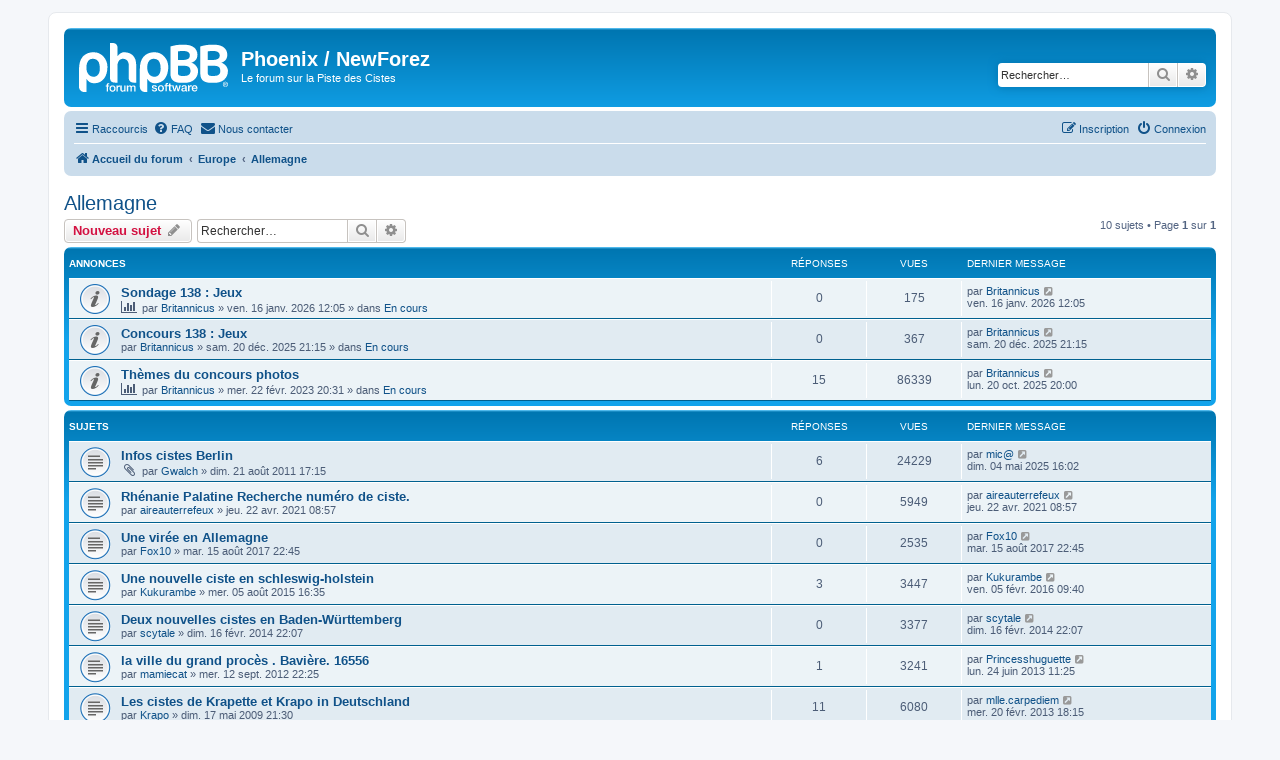

--- FILE ---
content_type: text/html; charset=UTF-8
request_url: https://phoenix.cistes.net/viewforum.php?f=59&sid=fdeb8d6c7a720bcf3f949e8636e7efd1
body_size: 7580
content:
<!DOCTYPE html>
<html dir="ltr" lang="fr">
<head>
<meta charset="utf-8" />
<meta http-equiv="X-UA-Compatible" content="IE=edge">
<meta name="viewport" content="width=device-width, initial-scale=1" />

<title>Allemagne - Phoenix / NewForez</title>


	<link rel="canonical" href="https://phoenix.cistes.net/viewforum.php?f=59">

<!--
	phpBB style name: prosilver
	Based on style:   prosilver (this is the default phpBB3 style)
	Original author:  Tom Beddard ( http://www.subBlue.com/ )
	Modified by:
-->

<link href="./assets/css/font-awesome.min.css?assets_version=41" rel="stylesheet">
<link href="./styles/prosilver/theme/stylesheet.css?assets_version=41" rel="stylesheet">
<link href="./styles/prosilver/theme/fr/stylesheet.css?assets_version=41" rel="stylesheet">




<!--[if lte IE 9]>
	<link href="./styles/prosilver/theme/tweaks.css?assets_version=41" rel="stylesheet">
<![endif]-->



<link href="./ext/rmcgirr83/contactadmin/styles/prosilver/theme/imageset.css?assets_version=41" rel="stylesheet" media="screen">



</head>
<body id="phpbb" class="nojs notouch section-viewforum ltr ">


<div id="wrap" class="wrap">
	<a id="top" class="top-anchor" accesskey="t"></a>
	<div id="page-header">
		<div class="headerbar" role="banner">
					<div class="inner">

			<div id="site-description" class="site-description">
		<a id="logo" class="logo" href="./index.php?sid=010910d8eeb475f66691e8d9165808c9" title="Accueil du forum">
					<span class="site_logo"></span>
				</a>
				<h1>Phoenix / NewForez</h1>
				<p>Le forum sur la Piste des Cistes</p>
				<p class="skiplink"><a href="#start_here">Accéder au contenu</a></p>
			</div>

									<div id="search-box" class="search-box search-header" role="search">
				<form action="./search.php?sid=010910d8eeb475f66691e8d9165808c9" method="get" id="search">
				<fieldset>
					<input name="keywords" id="keywords" type="search" maxlength="128" title="Rechercher par mots-clés" class="inputbox search tiny" size="20" value="" placeholder="Rechercher…" />
					<button class="button button-search" type="submit" title="Rechercher">
						<i class="icon fa-search fa-fw" aria-hidden="true"></i><span class="sr-only">Rechercher</span>
					</button>
					<a href="./search.php?sid=010910d8eeb475f66691e8d9165808c9" class="button button-search-end" title="Recherche avancée">
						<i class="icon fa-cog fa-fw" aria-hidden="true"></i><span class="sr-only">Recherche avancée</span>
					</a>
					<input type="hidden" name="sid" value="010910d8eeb475f66691e8d9165808c9" />

				</fieldset>
				</form>
			</div>
						
			</div>
					</div>
				<div class="navbar" role="navigation">
	<div class="inner">

	<ul id="nav-main" class="nav-main linklist" role="menubar">

		<li id="quick-links" class="quick-links dropdown-container responsive-menu" data-skip-responsive="true">
			<a href="#" class="dropdown-trigger">
				<i class="icon fa-bars fa-fw" aria-hidden="true"></i><span>Raccourcis</span>
			</a>
			<div class="dropdown">
				<div class="pointer"><div class="pointer-inner"></div></div>
				<ul class="dropdown-contents" role="menu">
					
											<li class="separator"></li>
																									<li>
								<a href="./search.php?search_id=unanswered&amp;sid=010910d8eeb475f66691e8d9165808c9" role="menuitem">
									<i class="icon fa-file-o fa-fw icon-gray" aria-hidden="true"></i><span>Sujets sans réponse</span>
								</a>
							</li>
							<li>
								<a href="./search.php?search_id=active_topics&amp;sid=010910d8eeb475f66691e8d9165808c9" role="menuitem">
									<i class="icon fa-file-o fa-fw icon-blue" aria-hidden="true"></i><span>Sujets actifs</span>
								</a>
							</li>
							<li class="separator"></li>
							<li>
								<a href="./search.php?sid=010910d8eeb475f66691e8d9165808c9" role="menuitem">
									<i class="icon fa-search fa-fw" aria-hidden="true"></i><span>Rechercher</span>
								</a>
							</li>
					
										<li class="separator"></li>

									</ul>
			</div>
		</li>

				<li data-skip-responsive="true">
			<a href="/app.php/help/faq?sid=010910d8eeb475f66691e8d9165808c9" rel="help" title="Foire aux questions" role="menuitem">
				<i class="icon fa-question-circle fa-fw" aria-hidden="true"></i><span>FAQ</span>
			</a>
		</li>
			<li class="" data-last-responsive="true">
		<a href="/app.php/contactadmin?sid=010910d8eeb475f66691e8d9165808c9" role="menuitem">
			<i class="icon fa-envelope fa-fw" aria-hidden="true"></i><span>Nous contacter</span>
		</a>
	</li>
				
			<li class="rightside"  data-skip-responsive="true">
			<a href="./ucp.php?mode=login&amp;redirect=viewforum.php%3Ff%3D59&amp;sid=010910d8eeb475f66691e8d9165808c9" title="Connexion" accesskey="x" role="menuitem">
				<i class="icon fa-power-off fa-fw" aria-hidden="true"></i><span>Connexion</span>
			</a>
		</li>
					<li class="rightside" data-skip-responsive="true">
				<a href="./ucp.php?mode=register&amp;sid=010910d8eeb475f66691e8d9165808c9" role="menuitem">
					<i class="icon fa-pencil-square-o  fa-fw" aria-hidden="true"></i><span>Inscription</span>
				</a>
			</li>
						</ul>

	<ul id="nav-breadcrumbs" class="nav-breadcrumbs linklist navlinks" role="menubar">
				
		
		<li class="breadcrumbs" itemscope itemtype="https://schema.org/BreadcrumbList">

			
							<span class="crumb" itemtype="https://schema.org/ListItem" itemprop="itemListElement" itemscope><a itemprop="item" href="./index.php?sid=010910d8eeb475f66691e8d9165808c9" accesskey="h" data-navbar-reference="index"><i class="icon fa-home fa-fw"></i><span itemprop="name">Accueil du forum</span></a><meta itemprop="position" content="1" /></span>

											
								<span class="crumb" itemtype="https://schema.org/ListItem" itemprop="itemListElement" itemscope data-forum-id="55"><a itemprop="item" href="./viewforum.php?f=55&amp;sid=010910d8eeb475f66691e8d9165808c9"><span itemprop="name">Europe</span></a><meta itemprop="position" content="2" /></span>
															
								<span class="crumb" itemtype="https://schema.org/ListItem" itemprop="itemListElement" itemscope data-forum-id="59"><a itemprop="item" href="./viewforum.php?f=59&amp;sid=010910d8eeb475f66691e8d9165808c9"><span itemprop="name">Allemagne</span></a><meta itemprop="position" content="3" /></span>
							
					</li>

		
					<li class="rightside responsive-search">
				<a href="./search.php?sid=010910d8eeb475f66691e8d9165808c9" title="Accéder aux paramètres avancés de la recherche" role="menuitem">
					<i class="icon fa-search fa-fw" aria-hidden="true"></i><span class="sr-only">Rechercher</span>
				</a>
			</li>
			</ul>

	</div>
</div>
	</div>

	
	<a id="start_here" class="anchor"></a>
	<div id="page-body" class="page-body" role="main">
		
		<h2 class="forum-title"><a href="./viewforum.php?f=59&amp;sid=010910d8eeb475f66691e8d9165808c9">Allemagne</a></h2>



	<div class="action-bar bar-top">

				
		<a href="./posting.php?mode=post&amp;f=59&amp;sid=010910d8eeb475f66691e8d9165808c9" class="button" title="Publier un nouveau sujet">
							<span>Nouveau sujet</span> <i class="icon fa-pencil fa-fw" aria-hidden="true"></i>
					</a>
				
			<div class="search-box" role="search">
			<form method="get" id="forum-search" action="./search.php?sid=010910d8eeb475f66691e8d9165808c9">
			<fieldset>
				<input class="inputbox search tiny" type="search" name="keywords" id="search_keywords" size="20" placeholder="Rechercher…" />
				<button class="button button-search" type="submit" title="Rechercher">
					<i class="icon fa-search fa-fw" aria-hidden="true"></i><span class="sr-only">Rechercher</span>
				</button>
				<a href="./search.php?fid%5B%5D=59&amp;sid=010910d8eeb475f66691e8d9165808c9" class="button button-search-end" title="Recherche avancée">
					<i class="icon fa-cog fa-fw" aria-hidden="true"></i><span class="sr-only">Recherche avancée</span>
				</a>
				<input type="hidden" name="fid[0]" value="59" />
<input type="hidden" name="sid" value="010910d8eeb475f66691e8d9165808c9" />

			</fieldset>
			</form>
		</div>
	
	<div class="pagination">
				10 sujets
					&bull; Page <strong>1</strong> sur <strong>1</strong>
			</div>

	</div>




	
			<div class="forumbg announcement">
		<div class="inner">
		<ul class="topiclist">
			<li class="header">
				<dl class="row-item">
					<dt><div class="list-inner">Annonces</div></dt>
					<dd class="posts">Réponses</dd>
					<dd class="views">Vues</dd>
					<dd class="lastpost"><span>Dernier message</span></dd>
				</dl>
			</li>
		</ul>
		<ul class="topiclist topics">
	
				<li class="row bg1 global-announce">
						<dl class="row-item global_read">
				<dt title="Aucun message non lu">
										<div class="list-inner">
																		<a href="./viewtopic.php?t=20870&amp;sid=010910d8eeb475f66691e8d9165808c9" class="topictitle">Sondage 138 : Jeux</a>																								<br />
						
												<div class="responsive-show" style="display: none;">
							Dernier message par <a href="./memberlist.php?mode=viewprofile&amp;u=498&amp;sid=010910d8eeb475f66691e8d9165808c9" class="username">Britannicus</a> &laquo; <a href="./viewtopic.php?p=595497&amp;sid=010910d8eeb475f66691e8d9165808c9#p595497" title="Aller au dernier message"><time datetime="2026-01-16T10:05:31+00:00">ven. 16 janv. 2026 12:05</time></a>
							<br />Publié dans <a href="./viewforum.php?f=134&amp;sid=010910d8eeb475f66691e8d9165808c9">En cours</a>						</div>
													
						<div class="topic-poster responsive-hide left-box">
							<i class="icon fa-bar-chart fa-fw" aria-hidden="true"></i>																					par <a href="./memberlist.php?mode=viewprofile&amp;u=498&amp;sid=010910d8eeb475f66691e8d9165808c9" class="username">Britannicus</a> &raquo; <time datetime="2026-01-16T10:05:31+00:00">ven. 16 janv. 2026 12:05</time>
														 &raquo; dans <a href="./viewforum.php?f=134&amp;sid=010910d8eeb475f66691e8d9165808c9">En cours</a>						</div>

						
											</div>
				</dt>
				<dd class="posts">0 <dfn>Réponses</dfn></dd>
				<dd class="views">175 <dfn>Vues</dfn></dd>
				<dd class="lastpost">
					<span><dfn>Dernier message </dfn>par <a href="./memberlist.php?mode=viewprofile&amp;u=498&amp;sid=010910d8eeb475f66691e8d9165808c9" class="username">Britannicus</a>													<a href="./viewtopic.php?p=595497&amp;sid=010910d8eeb475f66691e8d9165808c9#p595497" title="Aller au dernier message">
								<i class="icon fa-external-link-square fa-fw icon-lightgray icon-md" aria-hidden="true"></i><span class="sr-only"></span>
							</a>
												<br /><time datetime="2026-01-16T10:05:31+00:00">ven. 16 janv. 2026 12:05</time>
					</span>
				</dd>
			</dl>
					</li>
		
	

	
	
				<li class="row bg2 global-announce">
						<dl class="row-item global_read">
				<dt title="Aucun message non lu">
										<div class="list-inner">
																		<a href="./viewtopic.php?t=20860&amp;sid=010910d8eeb475f66691e8d9165808c9" class="topictitle">Concours 138 : Jeux</a>																								<br />
						
												<div class="responsive-show" style="display: none;">
							Dernier message par <a href="./memberlist.php?mode=viewprofile&amp;u=498&amp;sid=010910d8eeb475f66691e8d9165808c9" class="username">Britannicus</a> &laquo; <a href="./viewtopic.php?p=595124&amp;sid=010910d8eeb475f66691e8d9165808c9#p595124" title="Aller au dernier message"><time datetime="2025-12-20T19:15:53+00:00">sam. 20 déc. 2025 21:15</time></a>
							<br />Publié dans <a href="./viewforum.php?f=134&amp;sid=010910d8eeb475f66691e8d9165808c9">En cours</a>						</div>
													
						<div class="topic-poster responsive-hide left-box">
																												par <a href="./memberlist.php?mode=viewprofile&amp;u=498&amp;sid=010910d8eeb475f66691e8d9165808c9" class="username">Britannicus</a> &raquo; <time datetime="2025-12-20T19:15:53+00:00">sam. 20 déc. 2025 21:15</time>
														 &raquo; dans <a href="./viewforum.php?f=134&amp;sid=010910d8eeb475f66691e8d9165808c9">En cours</a>						</div>

						
											</div>
				</dt>
				<dd class="posts">0 <dfn>Réponses</dfn></dd>
				<dd class="views">367 <dfn>Vues</dfn></dd>
				<dd class="lastpost">
					<span><dfn>Dernier message </dfn>par <a href="./memberlist.php?mode=viewprofile&amp;u=498&amp;sid=010910d8eeb475f66691e8d9165808c9" class="username">Britannicus</a>													<a href="./viewtopic.php?p=595124&amp;sid=010910d8eeb475f66691e8d9165808c9#p595124" title="Aller au dernier message">
								<i class="icon fa-external-link-square fa-fw icon-lightgray icon-md" aria-hidden="true"></i><span class="sr-only"></span>
							</a>
												<br /><time datetime="2025-12-20T19:15:53+00:00">sam. 20 déc. 2025 21:15</time>
					</span>
				</dd>
			</dl>
					</li>
		
	

	
	
				<li class="row bg1 global-announce">
						<dl class="row-item global_read">
				<dt title="Aucun message non lu">
										<div class="list-inner">
																		<a href="./viewtopic.php?t=20412&amp;sid=010910d8eeb475f66691e8d9165808c9" class="topictitle">Thèmes du concours photos</a>																								<br />
						
												<div class="responsive-show" style="display: none;">
							Dernier message par <a href="./memberlist.php?mode=viewprofile&amp;u=498&amp;sid=010910d8eeb475f66691e8d9165808c9" class="username">Britannicus</a> &laquo; <a href="./viewtopic.php?p=594497&amp;sid=010910d8eeb475f66691e8d9165808c9#p594497" title="Aller au dernier message"><time datetime="2025-10-20T18:00:19+00:00">lun. 20 oct. 2025 20:00</time></a>
							<br />Publié dans <a href="./viewforum.php?f=134&amp;sid=010910d8eeb475f66691e8d9165808c9">En cours</a>						</div>
														<span class="responsive-show left-box" style="display: none;">Réponses : <strong>15</strong></span>
													
						<div class="topic-poster responsive-hide left-box">
							<i class="icon fa-bar-chart fa-fw" aria-hidden="true"></i>																					par <a href="./memberlist.php?mode=viewprofile&amp;u=498&amp;sid=010910d8eeb475f66691e8d9165808c9" class="username">Britannicus</a> &raquo; <time datetime="2023-02-22T18:31:24+00:00">mer. 22 févr. 2023 20:31</time>
														 &raquo; dans <a href="./viewforum.php?f=134&amp;sid=010910d8eeb475f66691e8d9165808c9">En cours</a>						</div>

						
											</div>
				</dt>
				<dd class="posts">15 <dfn>Réponses</dfn></dd>
				<dd class="views">86339 <dfn>Vues</dfn></dd>
				<dd class="lastpost">
					<span><dfn>Dernier message </dfn>par <a href="./memberlist.php?mode=viewprofile&amp;u=498&amp;sid=010910d8eeb475f66691e8d9165808c9" class="username">Britannicus</a>													<a href="./viewtopic.php?p=594497&amp;sid=010910d8eeb475f66691e8d9165808c9#p594497" title="Aller au dernier message">
								<i class="icon fa-external-link-square fa-fw icon-lightgray icon-md" aria-hidden="true"></i><span class="sr-only"></span>
							</a>
												<br /><time datetime="2025-10-20T18:00:19+00:00">lun. 20 oct. 2025 20:00</time>
					</span>
				</dd>
			</dl>
					</li>
		
	

			</ul>
		</div>
	</div>
	
			<div class="forumbg">
		<div class="inner">
		<ul class="topiclist">
			<li class="header">
				<dl class="row-item">
					<dt><div class="list-inner">Sujets</div></dt>
					<dd class="posts">Réponses</dd>
					<dd class="views">Vues</dd>
					<dd class="lastpost"><span>Dernier message</span></dd>
				</dl>
			</li>
		</ul>
		<ul class="topiclist topics">
	
				<li class="row bg2">
						<dl class="row-item topic_read">
				<dt title="Aucun message non lu">
										<div class="list-inner">
																		<a href="./viewtopic.php?t=8889&amp;sid=010910d8eeb475f66691e8d9165808c9" class="topictitle">Infos cistes Berlin</a>																								<br />
						
												<div class="responsive-show" style="display: none;">
							Dernier message par <a href="./memberlist.php?mode=viewprofile&amp;u=7487&amp;sid=010910d8eeb475f66691e8d9165808c9" class="username">mic@</a> &laquo; <a href="./viewtopic.php?p=592244&amp;sid=010910d8eeb475f66691e8d9165808c9#p592244" title="Aller au dernier message"><time datetime="2025-05-04T14:02:36+00:00">dim. 04 mai 2025 16:02</time></a>
													</div>
														<span class="responsive-show left-box" style="display: none;">Réponses : <strong>6</strong></span>
													
						<div class="topic-poster responsive-hide left-box">
														<i class="icon fa-paperclip fa-fw" aria-hidden="true"></i>														par <a href="./memberlist.php?mode=viewprofile&amp;u=739&amp;sid=010910d8eeb475f66691e8d9165808c9" class="username">Gwalch</a> &raquo; <time datetime="2011-08-21T15:15:18+00:00">dim. 21 août 2011 17:15</time>
																				</div>

						
											</div>
				</dt>
				<dd class="posts">6 <dfn>Réponses</dfn></dd>
				<dd class="views">24229 <dfn>Vues</dfn></dd>
				<dd class="lastpost">
					<span><dfn>Dernier message </dfn>par <a href="./memberlist.php?mode=viewprofile&amp;u=7487&amp;sid=010910d8eeb475f66691e8d9165808c9" class="username">mic@</a>													<a href="./viewtopic.php?p=592244&amp;sid=010910d8eeb475f66691e8d9165808c9#p592244" title="Aller au dernier message">
								<i class="icon fa-external-link-square fa-fw icon-lightgray icon-md" aria-hidden="true"></i><span class="sr-only"></span>
							</a>
												<br /><time datetime="2025-05-04T14:02:36+00:00">dim. 04 mai 2025 16:02</time>
					</span>
				</dd>
			</dl>
					</li>
		
	

	
	
				<li class="row bg1">
						<dl class="row-item topic_read">
				<dt title="Aucun message non lu">
										<div class="list-inner">
																		<a href="./viewtopic.php?t=19897&amp;sid=010910d8eeb475f66691e8d9165808c9" class="topictitle">Rhénanie Palatine   Recherche numéro de ciste.</a>																								<br />
						
												<div class="responsive-show" style="display: none;">
							Dernier message par <a href="./memberlist.php?mode=viewprofile&amp;u=4050&amp;sid=010910d8eeb475f66691e8d9165808c9" class="username">aireauterrefeux</a> &laquo; <a href="./viewtopic.php?p=571123&amp;sid=010910d8eeb475f66691e8d9165808c9#p571123" title="Aller au dernier message"><time datetime="2021-04-22T06:57:48+00:00">jeu. 22 avr. 2021 08:57</time></a>
													</div>
													
						<div class="topic-poster responsive-hide left-box">
																												par <a href="./memberlist.php?mode=viewprofile&amp;u=4050&amp;sid=010910d8eeb475f66691e8d9165808c9" class="username">aireauterrefeux</a> &raquo; <time datetime="2021-04-22T06:57:48+00:00">jeu. 22 avr. 2021 08:57</time>
																				</div>

						
											</div>
				</dt>
				<dd class="posts">0 <dfn>Réponses</dfn></dd>
				<dd class="views">5949 <dfn>Vues</dfn></dd>
				<dd class="lastpost">
					<span><dfn>Dernier message </dfn>par <a href="./memberlist.php?mode=viewprofile&amp;u=4050&amp;sid=010910d8eeb475f66691e8d9165808c9" class="username">aireauterrefeux</a>													<a href="./viewtopic.php?p=571123&amp;sid=010910d8eeb475f66691e8d9165808c9#p571123" title="Aller au dernier message">
								<i class="icon fa-external-link-square fa-fw icon-lightgray icon-md" aria-hidden="true"></i><span class="sr-only"></span>
							</a>
												<br /><time datetime="2021-04-22T06:57:48+00:00">jeu. 22 avr. 2021 08:57</time>
					</span>
				</dd>
			</dl>
					</li>
		
	

	
	
				<li class="row bg2">
						<dl class="row-item topic_read">
				<dt title="Aucun message non lu">
										<div class="list-inner">
																		<a href="./viewtopic.php?t=18109&amp;sid=010910d8eeb475f66691e8d9165808c9" class="topictitle">Une virée en Allemagne</a>																								<br />
						
												<div class="responsive-show" style="display: none;">
							Dernier message par <a href="./memberlist.php?mode=viewprofile&amp;u=203&amp;sid=010910d8eeb475f66691e8d9165808c9" class="username">Fox10</a> &laquo; <a href="./viewtopic.php?p=544429&amp;sid=010910d8eeb475f66691e8d9165808c9#p544429" title="Aller au dernier message"><time datetime="2017-08-15T20:45:22+00:00">mar. 15 août 2017 22:45</time></a>
													</div>
													
						<div class="topic-poster responsive-hide left-box">
																												par <a href="./memberlist.php?mode=viewprofile&amp;u=203&amp;sid=010910d8eeb475f66691e8d9165808c9" class="username">Fox10</a> &raquo; <time datetime="2017-08-15T20:45:22+00:00">mar. 15 août 2017 22:45</time>
																				</div>

						
											</div>
				</dt>
				<dd class="posts">0 <dfn>Réponses</dfn></dd>
				<dd class="views">2535 <dfn>Vues</dfn></dd>
				<dd class="lastpost">
					<span><dfn>Dernier message </dfn>par <a href="./memberlist.php?mode=viewprofile&amp;u=203&amp;sid=010910d8eeb475f66691e8d9165808c9" class="username">Fox10</a>													<a href="./viewtopic.php?p=544429&amp;sid=010910d8eeb475f66691e8d9165808c9#p544429" title="Aller au dernier message">
								<i class="icon fa-external-link-square fa-fw icon-lightgray icon-md" aria-hidden="true"></i><span class="sr-only"></span>
							</a>
												<br /><time datetime="2017-08-15T20:45:22+00:00">mar. 15 août 2017 22:45</time>
					</span>
				</dd>
			</dl>
					</li>
		
	

	
	
				<li class="row bg1">
						<dl class="row-item topic_read">
				<dt title="Aucun message non lu">
										<div class="list-inner">
																		<a href="./viewtopic.php?t=16778&amp;sid=010910d8eeb475f66691e8d9165808c9" class="topictitle">Une nouvelle ciste en schleswig-holstein</a>																								<br />
						
												<div class="responsive-show" style="display: none;">
							Dernier message par <a href="./memberlist.php?mode=viewprofile&amp;u=561&amp;sid=010910d8eeb475f66691e8d9165808c9" class="username">Kukurambe</a> &laquo; <a href="./viewtopic.php?p=520895&amp;sid=010910d8eeb475f66691e8d9165808c9#p520895" title="Aller au dernier message"><time datetime="2016-02-05T07:40:14+00:00">ven. 05 févr. 2016 09:40</time></a>
													</div>
														<span class="responsive-show left-box" style="display: none;">Réponses : <strong>3</strong></span>
													
						<div class="topic-poster responsive-hide left-box">
																												par <a href="./memberlist.php?mode=viewprofile&amp;u=561&amp;sid=010910d8eeb475f66691e8d9165808c9" class="username">Kukurambe</a> &raquo; <time datetime="2015-08-05T14:35:58+00:00">mer. 05 août 2015 16:35</time>
																				</div>

						
											</div>
				</dt>
				<dd class="posts">3 <dfn>Réponses</dfn></dd>
				<dd class="views">3447 <dfn>Vues</dfn></dd>
				<dd class="lastpost">
					<span><dfn>Dernier message </dfn>par <a href="./memberlist.php?mode=viewprofile&amp;u=561&amp;sid=010910d8eeb475f66691e8d9165808c9" class="username">Kukurambe</a>													<a href="./viewtopic.php?p=520895&amp;sid=010910d8eeb475f66691e8d9165808c9#p520895" title="Aller au dernier message">
								<i class="icon fa-external-link-square fa-fw icon-lightgray icon-md" aria-hidden="true"></i><span class="sr-only"></span>
							</a>
												<br /><time datetime="2016-02-05T07:40:14+00:00">ven. 05 févr. 2016 09:40</time>
					</span>
				</dd>
			</dl>
					</li>
		
	

	
	
				<li class="row bg2">
						<dl class="row-item topic_read">
				<dt title="Aucun message non lu">
										<div class="list-inner">
																		<a href="./viewtopic.php?t=14157&amp;sid=010910d8eeb475f66691e8d9165808c9" class="topictitle">Deux nouvelles cistes en Baden-Württemberg</a>																								<br />
						
												<div class="responsive-show" style="display: none;">
							Dernier message par <a href="./memberlist.php?mode=viewprofile&amp;u=953&amp;sid=010910d8eeb475f66691e8d9165808c9" class="username">scytale</a> &laquo; <a href="./viewtopic.php?p=459762&amp;sid=010910d8eeb475f66691e8d9165808c9#p459762" title="Aller au dernier message"><time datetime="2014-02-16T20:07:00+00:00">dim. 16 févr. 2014 22:07</time></a>
													</div>
													
						<div class="topic-poster responsive-hide left-box">
																												par <a href="./memberlist.php?mode=viewprofile&amp;u=953&amp;sid=010910d8eeb475f66691e8d9165808c9" class="username">scytale</a> &raquo; <time datetime="2014-02-16T20:07:00+00:00">dim. 16 févr. 2014 22:07</time>
																				</div>

						
											</div>
				</dt>
				<dd class="posts">0 <dfn>Réponses</dfn></dd>
				<dd class="views">3377 <dfn>Vues</dfn></dd>
				<dd class="lastpost">
					<span><dfn>Dernier message </dfn>par <a href="./memberlist.php?mode=viewprofile&amp;u=953&amp;sid=010910d8eeb475f66691e8d9165808c9" class="username">scytale</a>													<a href="./viewtopic.php?p=459762&amp;sid=010910d8eeb475f66691e8d9165808c9#p459762" title="Aller au dernier message">
								<i class="icon fa-external-link-square fa-fw icon-lightgray icon-md" aria-hidden="true"></i><span class="sr-only"></span>
							</a>
												<br /><time datetime="2014-02-16T20:07:00+00:00">dim. 16 févr. 2014 22:07</time>
					</span>
				</dd>
			</dl>
					</li>
		
	

	
	
				<li class="row bg1">
						<dl class="row-item topic_read">
				<dt title="Aucun message non lu">
										<div class="list-inner">
																		<a href="./viewtopic.php?t=11370&amp;sid=010910d8eeb475f66691e8d9165808c9" class="topictitle">la ville du grand procès . Bavière. 16556</a>																								<br />
						
												<div class="responsive-show" style="display: none;">
							Dernier message par <a href="./memberlist.php?mode=viewprofile&amp;u=2752&amp;sid=010910d8eeb475f66691e8d9165808c9" class="username">Princesshuguette</a> &laquo; <a href="./viewtopic.php?p=433097&amp;sid=010910d8eeb475f66691e8d9165808c9#p433097" title="Aller au dernier message"><time datetime="2013-06-24T09:25:08+00:00">lun. 24 juin 2013 11:25</time></a>
													</div>
														<span class="responsive-show left-box" style="display: none;">Réponses : <strong>1</strong></span>
													
						<div class="topic-poster responsive-hide left-box">
																												par <a href="./memberlist.php?mode=viewprofile&amp;u=1238&amp;sid=010910d8eeb475f66691e8d9165808c9" class="username">mamiecat</a> &raquo; <time datetime="2012-09-12T20:25:13+00:00">mer. 12 sept. 2012 22:25</time>
																				</div>

						
											</div>
				</dt>
				<dd class="posts">1 <dfn>Réponses</dfn></dd>
				<dd class="views">3241 <dfn>Vues</dfn></dd>
				<dd class="lastpost">
					<span><dfn>Dernier message </dfn>par <a href="./memberlist.php?mode=viewprofile&amp;u=2752&amp;sid=010910d8eeb475f66691e8d9165808c9" class="username">Princesshuguette</a>													<a href="./viewtopic.php?p=433097&amp;sid=010910d8eeb475f66691e8d9165808c9#p433097" title="Aller au dernier message">
								<i class="icon fa-external-link-square fa-fw icon-lightgray icon-md" aria-hidden="true"></i><span class="sr-only"></span>
							</a>
												<br /><time datetime="2013-06-24T09:25:08+00:00">lun. 24 juin 2013 11:25</time>
					</span>
				</dd>
			</dl>
					</li>
		
	

	
	
				<li class="row bg2">
						<dl class="row-item topic_read">
				<dt title="Aucun message non lu">
										<div class="list-inner">
																		<a href="./viewtopic.php?t=1175&amp;sid=010910d8eeb475f66691e8d9165808c9" class="topictitle">Les cistes de Krapette et Krapo in Deutschland</a>																								<br />
						
												<div class="responsive-show" style="display: none;">
							Dernier message par <a href="./memberlist.php?mode=viewprofile&amp;u=5050&amp;sid=010910d8eeb475f66691e8d9165808c9" class="username">mlle.carpediem</a> &laquo; <a href="./viewtopic.php?p=412019&amp;sid=010910d8eeb475f66691e8d9165808c9#p412019" title="Aller au dernier message"><time datetime="2013-02-20T16:15:06+00:00">mer. 20 févr. 2013 18:15</time></a>
													</div>
														<span class="responsive-show left-box" style="display: none;">Réponses : <strong>11</strong></span>
													
						<div class="topic-poster responsive-hide left-box">
																												par <a href="./memberlist.php?mode=viewprofile&amp;u=172&amp;sid=010910d8eeb475f66691e8d9165808c9" class="username">Krapo</a> &raquo; <time datetime="2009-05-17T19:30:30+00:00">dim. 17 mai 2009 21:30</time>
																				</div>

						
											</div>
				</dt>
				<dd class="posts">11 <dfn>Réponses</dfn></dd>
				<dd class="views">6080 <dfn>Vues</dfn></dd>
				<dd class="lastpost">
					<span><dfn>Dernier message </dfn>par <a href="./memberlist.php?mode=viewprofile&amp;u=5050&amp;sid=010910d8eeb475f66691e8d9165808c9" class="username">mlle.carpediem</a>													<a href="./viewtopic.php?p=412019&amp;sid=010910d8eeb475f66691e8d9165808c9#p412019" title="Aller au dernier message">
								<i class="icon fa-external-link-square fa-fw icon-lightgray icon-md" aria-hidden="true"></i><span class="sr-only"></span>
							</a>
												<br /><time datetime="2013-02-20T16:15:06+00:00">mer. 20 févr. 2013 18:15</time>
					</span>
				</dd>
			</dl>
					</li>
		
	

	
	
				<li class="row bg1">
						<dl class="row-item topic_read">
				<dt title="Aucun message non lu">
										<div class="list-inner">
																		<a href="./viewtopic.php?t=11135&amp;sid=010910d8eeb475f66691e8d9165808c9" class="topictitle">Ciste et vélo le long du Danube</a>																								<br />
						
												<div class="responsive-show" style="display: none;">
							Dernier message par <a href="./memberlist.php?mode=viewprofile&amp;u=1299&amp;sid=010910d8eeb475f66691e8d9165808c9" class="username">JBleguingampais</a> &laquo; <a href="./viewtopic.php?p=378321&amp;sid=010910d8eeb475f66691e8d9165808c9#p378321" title="Aller au dernier message"><time datetime="2012-08-10T07:44:59+00:00">ven. 10 août 2012 09:44</time></a>
													</div>
													
						<div class="topic-poster responsive-hide left-box">
																												par <a href="./memberlist.php?mode=viewprofile&amp;u=1299&amp;sid=010910d8eeb475f66691e8d9165808c9" class="username">JBleguingampais</a> &raquo; <time datetime="2012-08-10T07:44:59+00:00">ven. 10 août 2012 09:44</time>
																				</div>

						
											</div>
				</dt>
				<dd class="posts">0 <dfn>Réponses</dfn></dd>
				<dd class="views">2547 <dfn>Vues</dfn></dd>
				<dd class="lastpost">
					<span><dfn>Dernier message </dfn>par <a href="./memberlist.php?mode=viewprofile&amp;u=1299&amp;sid=010910d8eeb475f66691e8d9165808c9" class="username">JBleguingampais</a>													<a href="./viewtopic.php?p=378321&amp;sid=010910d8eeb475f66691e8d9165808c9#p378321" title="Aller au dernier message">
								<i class="icon fa-external-link-square fa-fw icon-lightgray icon-md" aria-hidden="true"></i><span class="sr-only"></span>
							</a>
												<br /><time datetime="2012-08-10T07:44:59+00:00">ven. 10 août 2012 09:44</time>
					</span>
				</dd>
			</dl>
					</li>
		
	

	
	
				<li class="row bg2">
						<dl class="row-item topic_read">
				<dt title="Aucun message non lu">
										<div class="list-inner">
																		<a href="./viewtopic.php?t=1018&amp;sid=010910d8eeb475f66691e8d9165808c9" class="topictitle">COUCOU</a>																								<br />
						
												<div class="responsive-show" style="display: none;">
							Dernier message par <a href="./memberlist.php?mode=viewprofile&amp;u=221&amp;sid=010910d8eeb475f66691e8d9165808c9" class="username">cocomama</a> &laquo; <a href="./viewtopic.php?p=216331&amp;sid=010910d8eeb475f66691e8d9165808c9#p216331" title="Aller au dernier message"><time datetime="2010-10-19T14:45:56+00:00">mar. 19 oct. 2010 16:45</time></a>
													</div>
														<span class="responsive-show left-box" style="display: none;">Réponses : <strong>3</strong></span>
													
						<div class="topic-poster responsive-hide left-box">
																												par <a href="./memberlist.php?mode=viewprofile&amp;u=109&amp;sid=010910d8eeb475f66691e8d9165808c9" class="username">fbaillargeaux</a> &raquo; <time datetime="2009-05-07T16:25:25+00:00">jeu. 07 mai 2009 18:25</time>
																				</div>

						
											</div>
				</dt>
				<dd class="posts">3 <dfn>Réponses</dfn></dd>
				<dd class="views">3894 <dfn>Vues</dfn></dd>
				<dd class="lastpost">
					<span><dfn>Dernier message </dfn>par <a href="./memberlist.php?mode=viewprofile&amp;u=221&amp;sid=010910d8eeb475f66691e8d9165808c9" class="username">cocomama</a>													<a href="./viewtopic.php?p=216331&amp;sid=010910d8eeb475f66691e8d9165808c9#p216331" title="Aller au dernier message">
								<i class="icon fa-external-link-square fa-fw icon-lightgray icon-md" aria-hidden="true"></i><span class="sr-only"></span>
							</a>
												<br /><time datetime="2010-10-19T14:45:56+00:00">mar. 19 oct. 2010 16:45</time>
					</span>
				</dd>
			</dl>
					</li>
		
	

	
	
				<li class="row bg1">
						<dl class="row-item topic_read">
				<dt title="Aucun message non lu">
										<div class="list-inner">
																		<a href="./viewtopic.php?t=5982&amp;sid=010910d8eeb475f66691e8d9165808c9" class="topictitle">ciste disparue?</a>																								<br />
						
												<div class="responsive-show" style="display: none;">
							Dernier message par <a href="./memberlist.php?mode=viewprofile&amp;u=221&amp;sid=010910d8eeb475f66691e8d9165808c9" class="username">cocomama</a> &laquo; <a href="./viewtopic.php?p=214020&amp;sid=010910d8eeb475f66691e8d9165808c9#p214020" title="Aller au dernier message"><time datetime="2010-10-13T09:28:26+00:00">mer. 13 oct. 2010 11:28</time></a>
													</div>
														<span class="responsive-show left-box" style="display: none;">Réponses : <strong>1</strong></span>
													
						<div class="topic-poster responsive-hide left-box">
																												par <a href="./memberlist.php?mode=viewprofile&amp;u=1210&amp;sid=010910d8eeb475f66691e8d9165808c9" class="username">Bulldog</a> &raquo; <time datetime="2010-08-08T21:39:37+00:00">dim. 08 août 2010 23:39</time>
																				</div>

						
											</div>
				</dt>
				<dd class="posts">1 <dfn>Réponses</dfn></dd>
				<dd class="views">3048 <dfn>Vues</dfn></dd>
				<dd class="lastpost">
					<span><dfn>Dernier message </dfn>par <a href="./memberlist.php?mode=viewprofile&amp;u=221&amp;sid=010910d8eeb475f66691e8d9165808c9" class="username">cocomama</a>													<a href="./viewtopic.php?p=214020&amp;sid=010910d8eeb475f66691e8d9165808c9#p214020" title="Aller au dernier message">
								<i class="icon fa-external-link-square fa-fw icon-lightgray icon-md" aria-hidden="true"></i><span class="sr-only"></span>
							</a>
												<br /><time datetime="2010-10-13T09:28:26+00:00">mer. 13 oct. 2010 11:28</time>
					</span>
				</dd>
			</dl>
					</li>
		
				</ul>
		</div>
	</div>
	

	<div class="action-bar bar-bottom">
					
			<a href="./posting.php?mode=post&amp;f=59&amp;sid=010910d8eeb475f66691e8d9165808c9" class="button" title="Publier un nouveau sujet">
							<span>Nouveau sujet</span> <i class="icon fa-pencil fa-fw" aria-hidden="true"></i>
						</a>

					
					<form method="post" action="./viewforum.php?f=59&amp;sid=010910d8eeb475f66691e8d9165808c9">
			<div class="dropdown-container dropdown-container-left dropdown-button-control sort-tools">
	<span title="Options d’affichage et de tri" class="button button-secondary dropdown-trigger dropdown-select">
		<i class="icon fa-sort-amount-asc fa-fw" aria-hidden="true"></i>
		<span class="caret"><i class="icon fa-sort-down fa-fw" aria-hidden="true"></i></span>
	</span>
	<div class="dropdown hidden">
		<div class="pointer"><div class="pointer-inner"></div></div>
		<div class="dropdown-contents">
			<fieldset class="display-options">
							<label>Afficher : <select name="st" id="st"><option value="0" selected="selected">Tous les sujets</option><option value="1">1 jour</option><option value="7">7 jours</option><option value="14">2 semaines</option><option value="30">1 mois</option><option value="90">3 mois</option><option value="180">6 mois</option><option value="365">1 an</option></select></label>
								<label>Trier par : <select name="sk" id="sk"><option value="a">Auteur</option><option value="t" selected="selected">Date du message</option><option value="r">Réponses</option><option value="s">Sujet</option><option value="v">Vues</option></select></label>
				<label>Ordre : <select name="sd" id="sd"><option value="a">Croissant</option><option value="d" selected="selected">Décroissant</option></select></label>
								<hr class="dashed" />
				<input type="submit" class="button2" name="sort" value="Aller" />
						</fieldset>
		</div>
	</div>
</div>
			</form>
		
		<div class="pagination">
						10 sujets
							 &bull; Page <strong>1</strong> sur <strong>1</strong>
					</div>
	</div>


<div class="action-bar actions-jump">
		<p class="jumpbox-return">
		<a href="./index.php?sid=010910d8eeb475f66691e8d9165808c9" class="left-box arrow-left" accesskey="r">
			<i class="icon fa-angle-left fa-fw icon-black" aria-hidden="true"></i><span>Revenir à l’accueil du forum</span>
		</a>
	</p>
	
		<div class="jumpbox dropdown-container dropdown-container-right dropdown-up dropdown-left dropdown-button-control" id="jumpbox">
			<span title="Aller" class="button button-secondary dropdown-trigger dropdown-select">
				<span>Aller</span>
				<span class="caret"><i class="icon fa-sort-down fa-fw" aria-hidden="true"></i></span>
			</span>
		<div class="dropdown">
			<div class="pointer"><div class="pointer-inner"></div></div>
			<ul class="dropdown-contents">
																				<li><a href="./viewforum.php?f=32&amp;sid=010910d8eeb475f66691e8d9165808c9" class="jumpbox-sub-link"><span class="spacer"></span><span class="spacer"></span><span class="spacer"></span><span class="spacer"></span> <span>&#8627; &nbsp; Rhône-Alpes (Vallée du Rhône et Loire)</span></a></li>
																<li><a href="./viewforum.php?f=21&amp;sid=010910d8eeb475f66691e8d9165808c9" class="jumpbox-sub-link"><span class="spacer"></span><span class="spacer"></span><span class="spacer"></span> <span>&#8627; &nbsp; Languedoc (Gard)</span></a></li>
																<li><a href="./viewforum.php?f=23&amp;sid=010910d8eeb475f66691e8d9165808c9" class="jumpbox-sub-link"><span class="spacer"></span><span class="spacer"></span><span class="spacer"></span> <span>&#8627; &nbsp; Languedoc (Aude, Lozère et Roussillon)</span></a></li>
																<li><a href="./viewforum.php?f=91&amp;sid=010910d8eeb475f66691e8d9165808c9" class="jumpbox-cat-link"> <span> NewForez</span></a></li>
																<li><a href="./viewforum.php?f=93&amp;sid=010910d8eeb475f66691e8d9165808c9" class="jumpbox-sub-link"><span class="spacer"></span> <span>&#8627; &nbsp; Foire Aux Questions</span></a></li>
																<li><a href="./viewforum.php?f=100&amp;sid=010910d8eeb475f66691e8d9165808c9" class="jumpbox-sub-link"><span class="spacer"></span><span class="spacer"></span> <span>&#8627; &nbsp; FAQ cistes.net</span></a></li>
																<li><a href="./viewforum.php?f=101&amp;sid=010910d8eeb475f66691e8d9165808c9" class="jumpbox-sub-link"><span class="spacer"></span><span class="spacer"></span> <span>&#8627; &nbsp; FAQ Newforez</span></a></li>
																<li><a href="./viewforum.php?f=95&amp;sid=010910d8eeb475f66691e8d9165808c9" class="jumpbox-sub-link"><span class="spacer"></span> <span>&#8627; &nbsp; Fonctionnement de Newforez</span></a></li>
																<li><a href="./viewforum.php?f=96&amp;sid=010910d8eeb475f66691e8d9165808c9" class="jumpbox-sub-link"><span class="spacer"></span> <span>&#8627; &nbsp; Règlement Intérieur</span></a></li>
																<li><a href="./viewforum.php?f=1&amp;sid=010910d8eeb475f66691e8d9165808c9" class="jumpbox-cat-link"> <span> Forum Général des Cistes</span></a></li>
																<li><a href="./viewforum.php?f=2&amp;sid=010910d8eeb475f66691e8d9165808c9" class="jumpbox-sub-link"><span class="spacer"></span> <span>&#8627; &nbsp; Général</span></a></li>
																<li><a href="./viewforum.php?f=154&amp;sid=010910d8eeb475f66691e8d9165808c9" class="jumpbox-sub-link"><span class="spacer"></span> <span>&#8627; &nbsp; Renaissance</span></a></li>
																<li><a href="./viewforum.php?f=4&amp;sid=010910d8eeb475f66691e8d9165808c9" class="jumpbox-sub-link"><span class="spacer"></span> <span>&#8627; &nbsp; Salon des Nouveaux</span></a></li>
																<li><a href="./viewforum.php?f=141&amp;sid=010910d8eeb475f66691e8d9165808c9" class="jumpbox-sub-link"><span class="spacer"></span> <span>&#8627; &nbsp; Cistes mobiles</span></a></li>
																<li><a href="./viewforum.php?f=8&amp;sid=010910d8eeb475f66691e8d9165808c9" class="jumpbox-cat-link"> <span> Forums Régionaux des Cistes</span></a></li>
																<li><a href="./viewforum.php?f=9&amp;sid=010910d8eeb475f66691e8d9165808c9" class="jumpbox-sub-link"><span class="spacer"></span> <span>&#8627; &nbsp; Alsace</span></a></li>
																<li><a href="./viewforum.php?f=11&amp;sid=010910d8eeb475f66691e8d9165808c9" class="jumpbox-sub-link"><span class="spacer"></span> <span>&#8627; &nbsp; Aquitaine</span></a></li>
																<li><a href="./viewforum.php?f=12&amp;sid=010910d8eeb475f66691e8d9165808c9" class="jumpbox-sub-link"><span class="spacer"></span> <span>&#8627; &nbsp; Auvergne</span></a></li>
																<li><a href="./viewforum.php?f=13&amp;sid=010910d8eeb475f66691e8d9165808c9" class="jumpbox-sub-link"><span class="spacer"></span> <span>&#8627; &nbsp; Basse-Normandie</span></a></li>
																<li><a href="./viewforum.php?f=14&amp;sid=010910d8eeb475f66691e8d9165808c9" class="jumpbox-sub-link"><span class="spacer"></span> <span>&#8627; &nbsp; Bourgogne</span></a></li>
																<li><a href="./viewforum.php?f=15&amp;sid=010910d8eeb475f66691e8d9165808c9" class="jumpbox-sub-link"><span class="spacer"></span> <span>&#8627; &nbsp; Bretagne</span></a></li>
																<li><a href="./viewforum.php?f=16&amp;sid=010910d8eeb475f66691e8d9165808c9" class="jumpbox-sub-link"><span class="spacer"></span> <span>&#8627; &nbsp; Centre</span></a></li>
																<li><a href="./viewforum.php?f=17&amp;sid=010910d8eeb475f66691e8d9165808c9" class="jumpbox-sub-link"><span class="spacer"></span> <span>&#8627; &nbsp; Champagne-Ardenne</span></a></li>
																<li><a href="./viewforum.php?f=18&amp;sid=010910d8eeb475f66691e8d9165808c9" class="jumpbox-sub-link"><span class="spacer"></span> <span>&#8627; &nbsp; Corse</span></a></li>
																<li><a href="./viewforum.php?f=19&amp;sid=010910d8eeb475f66691e8d9165808c9" class="jumpbox-sub-link"><span class="spacer"></span> <span>&#8627; &nbsp; Franche-Comté</span></a></li>
																<li><a href="./viewforum.php?f=20&amp;sid=010910d8eeb475f66691e8d9165808c9" class="jumpbox-sub-link"><span class="spacer"></span> <span>&#8627; &nbsp; Haute-Normandie</span></a></li>
																<li><a href="./viewforum.php?f=22&amp;sid=010910d8eeb475f66691e8d9165808c9" class="jumpbox-sub-link"><span class="spacer"></span> <span>&#8627; &nbsp; Languedoc-Roussillon</span></a></li>
																<li><a href="./viewforum.php?f=24&amp;sid=010910d8eeb475f66691e8d9165808c9" class="jumpbox-sub-link"><span class="spacer"></span> <span>&#8627; &nbsp; Limousin</span></a></li>
																<li><a href="./viewforum.php?f=25&amp;sid=010910d8eeb475f66691e8d9165808c9" class="jumpbox-sub-link"><span class="spacer"></span> <span>&#8627; &nbsp; Midi-Pyrénées</span></a></li>
																<li><a href="./viewforum.php?f=26&amp;sid=010910d8eeb475f66691e8d9165808c9" class="jumpbox-sub-link"><span class="spacer"></span> <span>&#8627; &nbsp; Nord-Pas-de-Calais</span></a></li>
																<li><a href="./viewforum.php?f=27&amp;sid=010910d8eeb475f66691e8d9165808c9" class="jumpbox-sub-link"><span class="spacer"></span> <span>&#8627; &nbsp; PACA</span></a></li>
																<li><a href="./viewforum.php?f=28&amp;sid=010910d8eeb475f66691e8d9165808c9" class="jumpbox-sub-link"><span class="spacer"></span> <span>&#8627; &nbsp; Pays-de-la-Loire</span></a></li>
																<li><a href="./viewforum.php?f=29&amp;sid=010910d8eeb475f66691e8d9165808c9" class="jumpbox-sub-link"><span class="spacer"></span> <span>&#8627; &nbsp; Picardie</span></a></li>
																<li><a href="./viewforum.php?f=30&amp;sid=010910d8eeb475f66691e8d9165808c9" class="jumpbox-sub-link"><span class="spacer"></span> <span>&#8627; &nbsp; Poitou-Charentes</span></a></li>
																<li><a href="./viewforum.php?f=31&amp;sid=010910d8eeb475f66691e8d9165808c9" class="jumpbox-sub-link"><span class="spacer"></span> <span>&#8627; &nbsp; Rhône-Alpes</span></a></li>
																<li><a href="./viewforum.php?f=33&amp;sid=010910d8eeb475f66691e8d9165808c9" class="jumpbox-sub-link"><span class="spacer"></span> <span>&#8627; &nbsp; DOM-TOM</span></a></li>
																<li><a href="./viewforum.php?f=34&amp;sid=010910d8eeb475f66691e8d9165808c9" class="jumpbox-sub-link"><span class="spacer"></span> <span>&#8627; &nbsp; Paris</span></a></li>
																<li><a href="./viewforum.php?f=35&amp;sid=010910d8eeb475f66691e8d9165808c9" class="jumpbox-sub-link"><span class="spacer"></span> <span>&#8627; &nbsp; Seine et Marne</span></a></li>
																<li><a href="./viewforum.php?f=36&amp;sid=010910d8eeb475f66691e8d9165808c9" class="jumpbox-sub-link"><span class="spacer"></span> <span>&#8627; &nbsp; Yvelines</span></a></li>
																<li><a href="./viewforum.php?f=37&amp;sid=010910d8eeb475f66691e8d9165808c9" class="jumpbox-sub-link"><span class="spacer"></span> <span>&#8627; &nbsp; Essonne</span></a></li>
																<li><a href="./viewforum.php?f=38&amp;sid=010910d8eeb475f66691e8d9165808c9" class="jumpbox-sub-link"><span class="spacer"></span> <span>&#8627; &nbsp; Hauts de Seine</span></a></li>
																<li><a href="./viewforum.php?f=39&amp;sid=010910d8eeb475f66691e8d9165808c9" class="jumpbox-sub-link"><span class="spacer"></span> <span>&#8627; &nbsp; Seine-Saint-Denis</span></a></li>
																<li><a href="./viewforum.php?f=41&amp;sid=010910d8eeb475f66691e8d9165808c9" class="jumpbox-sub-link"><span class="spacer"></span> <span>&#8627; &nbsp; Val de Marne</span></a></li>
																<li><a href="./viewforum.php?f=43&amp;sid=010910d8eeb475f66691e8d9165808c9" class="jumpbox-sub-link"><span class="spacer"></span> <span>&#8627; &nbsp; Val d'Oise</span></a></li>
																<li><a href="./viewforum.php?f=45&amp;sid=010910d8eeb475f66691e8d9165808c9" class="jumpbox-sub-link"><span class="spacer"></span> <span>&#8627; &nbsp; Meurthe-et-Moselle</span></a></li>
																<li><a href="./viewforum.php?f=46&amp;sid=010910d8eeb475f66691e8d9165808c9" class="jumpbox-sub-link"><span class="spacer"></span> <span>&#8627; &nbsp; Meuse</span></a></li>
																<li><a href="./viewforum.php?f=47&amp;sid=010910d8eeb475f66691e8d9165808c9" class="jumpbox-sub-link"><span class="spacer"></span> <span>&#8627; &nbsp; Moselle</span></a></li>
																<li><a href="./viewforum.php?f=48&amp;sid=010910d8eeb475f66691e8d9165808c9" class="jumpbox-sub-link"><span class="spacer"></span> <span>&#8627; &nbsp; Vosges</span></a></li>
																<li><a href="./viewforum.php?f=55&amp;sid=010910d8eeb475f66691e8d9165808c9" class="jumpbox-cat-link"> <span> Europe</span></a></li>
																<li><a href="./viewforum.php?f=57&amp;sid=010910d8eeb475f66691e8d9165808c9" class="jumpbox-sub-link"><span class="spacer"></span> <span>&#8627; &nbsp; Belgique</span></a></li>
																<li><a href="./viewforum.php?f=58&amp;sid=010910d8eeb475f66691e8d9165808c9" class="jumpbox-sub-link"><span class="spacer"></span> <span>&#8627; &nbsp; Suisse</span></a></li>
																<li><a href="./viewforum.php?f=59&amp;sid=010910d8eeb475f66691e8d9165808c9" class="jumpbox-sub-link"><span class="spacer"></span> <span>&#8627; &nbsp; Allemagne</span></a></li>
																<li><a href="./viewforum.php?f=60&amp;sid=010910d8eeb475f66691e8d9165808c9" class="jumpbox-sub-link"><span class="spacer"></span> <span>&#8627; &nbsp; Andorre</span></a></li>
																<li><a href="./viewforum.php?f=61&amp;sid=010910d8eeb475f66691e8d9165808c9" class="jumpbox-sub-link"><span class="spacer"></span> <span>&#8627; &nbsp; Autriche</span></a></li>
																<li><a href="./viewforum.php?f=62&amp;sid=010910d8eeb475f66691e8d9165808c9" class="jumpbox-sub-link"><span class="spacer"></span> <span>&#8627; &nbsp; Croatie</span></a></li>
																<li><a href="./viewforum.php?f=145&amp;sid=010910d8eeb475f66691e8d9165808c9" class="jumpbox-sub-link"><span class="spacer"></span> <span>&#8627; &nbsp; Danemark</span></a></li>
																<li><a href="./viewforum.php?f=63&amp;sid=010910d8eeb475f66691e8d9165808c9" class="jumpbox-sub-link"><span class="spacer"></span> <span>&#8627; &nbsp; Espagne</span></a></li>
																<li><a href="./viewforum.php?f=64&amp;sid=010910d8eeb475f66691e8d9165808c9" class="jumpbox-sub-link"><span class="spacer"></span> <span>&#8627; &nbsp; Finlande</span></a></li>
																<li><a href="./viewforum.php?f=65&amp;sid=010910d8eeb475f66691e8d9165808c9" class="jumpbox-sub-link"><span class="spacer"></span> <span>&#8627; &nbsp; Grèce</span></a></li>
																<li><a href="./viewforum.php?f=66&amp;sid=010910d8eeb475f66691e8d9165808c9" class="jumpbox-sub-link"><span class="spacer"></span> <span>&#8627; &nbsp; Hongrie</span></a></li>
																<li><a href="./viewforum.php?f=67&amp;sid=010910d8eeb475f66691e8d9165808c9" class="jumpbox-sub-link"><span class="spacer"></span> <span>&#8627; &nbsp; Irlande</span></a></li>
																<li><a href="./viewforum.php?f=68&amp;sid=010910d8eeb475f66691e8d9165808c9" class="jumpbox-sub-link"><span class="spacer"></span> <span>&#8627; &nbsp; Islande</span></a></li>
																<li><a href="./viewforum.php?f=69&amp;sid=010910d8eeb475f66691e8d9165808c9" class="jumpbox-sub-link"><span class="spacer"></span> <span>&#8627; &nbsp; Italie</span></a></li>
																<li><a href="./viewforum.php?f=70&amp;sid=010910d8eeb475f66691e8d9165808c9" class="jumpbox-sub-link"><span class="spacer"></span> <span>&#8627; &nbsp; Luxembourg</span></a></li>
																<li><a href="./viewforum.php?f=71&amp;sid=010910d8eeb475f66691e8d9165808c9" class="jumpbox-sub-link"><span class="spacer"></span> <span>&#8627; &nbsp; Malte (et Gozo)</span></a></li>
																<li><a href="./viewforum.php?f=72&amp;sid=010910d8eeb475f66691e8d9165808c9" class="jumpbox-sub-link"><span class="spacer"></span> <span>&#8627; &nbsp; Monaco</span></a></li>
																<li><a href="./viewforum.php?f=152&amp;sid=010910d8eeb475f66691e8d9165808c9" class="jumpbox-sub-link"><span class="spacer"></span> <span>&#8627; &nbsp; Montenegro</span></a></li>
																<li><a href="./viewforum.php?f=73&amp;sid=010910d8eeb475f66691e8d9165808c9" class="jumpbox-sub-link"><span class="spacer"></span> <span>&#8627; &nbsp; Norvège</span></a></li>
																<li><a href="./viewforum.php?f=84&amp;sid=010910d8eeb475f66691e8d9165808c9" class="jumpbox-sub-link"><span class="spacer"></span> <span>&#8627; &nbsp; Pays Baltes</span></a></li>
																<li><a href="./viewforum.php?f=74&amp;sid=010910d8eeb475f66691e8d9165808c9" class="jumpbox-sub-link"><span class="spacer"></span> <span>&#8627; &nbsp; Pays-Bas</span></a></li>
																<li><a href="./viewforum.php?f=75&amp;sid=010910d8eeb475f66691e8d9165808c9" class="jumpbox-sub-link"><span class="spacer"></span> <span>&#8627; &nbsp; Pologne</span></a></li>
																<li><a href="./viewforum.php?f=76&amp;sid=010910d8eeb475f66691e8d9165808c9" class="jumpbox-sub-link"><span class="spacer"></span> <span>&#8627; &nbsp; Portugal</span></a></li>
																<li><a href="./viewforum.php?f=78&amp;sid=010910d8eeb475f66691e8d9165808c9" class="jumpbox-sub-link"><span class="spacer"></span> <span>&#8627; &nbsp; République Tchèque</span></a></li>
																<li><a href="./viewforum.php?f=79&amp;sid=010910d8eeb475f66691e8d9165808c9" class="jumpbox-sub-link"><span class="spacer"></span> <span>&#8627; &nbsp; Roumanie</span></a></li>
																<li><a href="./viewforum.php?f=85&amp;sid=010910d8eeb475f66691e8d9165808c9" class="jumpbox-sub-link"><span class="spacer"></span> <span>&#8627; &nbsp; Royaume Uni</span></a></li>
																<li><a href="./viewforum.php?f=81&amp;sid=010910d8eeb475f66691e8d9165808c9" class="jumpbox-sub-link"><span class="spacer"></span> <span>&#8627; &nbsp; Russie</span></a></li>
																<li><a href="./viewforum.php?f=82&amp;sid=010910d8eeb475f66691e8d9165808c9" class="jumpbox-sub-link"><span class="spacer"></span> <span>&#8627; &nbsp; Slovénie</span></a></li>
																<li><a href="./viewforum.php?f=83&amp;sid=010910d8eeb475f66691e8d9165808c9" class="jumpbox-sub-link"><span class="spacer"></span> <span>&#8627; &nbsp; Suède</span></a></li>
																<li><a href="./viewforum.php?f=56&amp;sid=010910d8eeb475f66691e8d9165808c9" class="jumpbox-cat-link"> <span> Hors Europe</span></a></li>
																<li><a href="./viewforum.php?f=107&amp;sid=010910d8eeb475f66691e8d9165808c9" class="jumpbox-sub-link"><span class="spacer"></span> <span>&#8627; &nbsp; Japon</span></a></li>
																<li><a href="./viewforum.php?f=86&amp;sid=010910d8eeb475f66691e8d9165808c9" class="jumpbox-sub-link"><span class="spacer"></span> <span>&#8627; &nbsp; Afrique</span></a></li>
																<li><a href="./viewforum.php?f=87&amp;sid=010910d8eeb475f66691e8d9165808c9" class="jumpbox-sub-link"><span class="spacer"></span> <span>&#8627; &nbsp; Asie</span></a></li>
																<li><a href="./viewforum.php?f=88&amp;sid=010910d8eeb475f66691e8d9165808c9" class="jumpbox-sub-link"><span class="spacer"></span> <span>&#8627; &nbsp; Océanie</span></a></li>
																<li><a href="./viewforum.php?f=89&amp;sid=010910d8eeb475f66691e8d9165808c9" class="jumpbox-sub-link"><span class="spacer"></span> <span>&#8627; &nbsp; Amérique du Nord</span></a></li>
																<li><a href="./viewforum.php?f=90&amp;sid=010910d8eeb475f66691e8d9165808c9" class="jumpbox-sub-link"><span class="spacer"></span> <span>&#8627; &nbsp; Amérique du Sud</span></a></li>
																<li><a href="./viewforum.php?f=49&amp;sid=010910d8eeb475f66691e8d9165808c9" class="jumpbox-cat-link"> <span> Divers</span></a></li>
																<li><a href="./viewforum.php?f=92&amp;sid=010910d8eeb475f66691e8d9165808c9" class="jumpbox-sub-link"><span class="spacer"></span> <span>&#8627; &nbsp; Le Salon des Divers-tissements</span></a></li>
																<li><a href="./viewforum.php?f=130&amp;sid=010910d8eeb475f66691e8d9165808c9" class="jumpbox-sub-link"><span class="spacer"></span><span class="spacer"></span> <span>&#8627; &nbsp; Concours, Rallyes, Courses ...</span></a></li>
																<li><a href="./viewforum.php?f=129&amp;sid=010910d8eeb475f66691e8d9165808c9" class="jumpbox-sub-link"><span class="spacer"></span><span class="spacer"></span><span class="spacer"></span> <span>&#8627; &nbsp; Rallyes et Concours</span></a></li>
																<li><a href="./viewforum.php?f=134&amp;sid=010910d8eeb475f66691e8d9165808c9" class="jumpbox-sub-link"><span class="spacer"></span><span class="spacer"></span><span class="spacer"></span><span class="spacer"></span> <span>&#8627; &nbsp; En cours</span></a></li>
																<li><a href="./viewforum.php?f=135&amp;sid=010910d8eeb475f66691e8d9165808c9" class="jumpbox-sub-link"><span class="spacer"></span><span class="spacer"></span><span class="spacer"></span><span class="spacer"></span> <span>&#8627; &nbsp; Archives</span></a></li>
																<li><a href="./viewforum.php?f=124&amp;sid=010910d8eeb475f66691e8d9165808c9" class="jumpbox-sub-link"><span class="spacer"></span><span class="spacer"></span><span class="spacer"></span> <span>&#8627; &nbsp; La Cambuse</span></a></li>
																<li><a href="./viewforum.php?f=148&amp;sid=010910d8eeb475f66691e8d9165808c9" class="jumpbox-sub-link"><span class="spacer"></span> <span>&#8627; &nbsp; Boîte à Outils</span></a></li>
																<li><a href="./viewforum.php?f=102&amp;sid=010910d8eeb475f66691e8d9165808c9" class="jumpbox-sub-link"><span class="spacer"></span> <span>&#8627; &nbsp; Entraide Informatique</span></a></li>
																<li><a href="./viewforum.php?f=142&amp;sid=010910d8eeb475f66691e8d9165808c9" class="jumpbox-sub-link"><span class="spacer"></span> <span>&#8627; &nbsp; Rien à voir avec les cistes, mais...</span></a></li>
																<li><a href="./viewforum.php?f=111&amp;sid=010910d8eeb475f66691e8d9165808c9" class="jumpbox-cat-link"> <span> Les CistEnigmatiques</span></a></li>
																<li><a href="./viewforum.php?f=112&amp;sid=010910d8eeb475f66691e8d9165808c9" class="jumpbox-sub-link"><span class="spacer"></span> <span>&#8627; &nbsp; A propos des CistEnigmatiques</span></a></li>
																<li><a href="./viewforum.php?f=113&amp;sid=010910d8eeb475f66691e8d9165808c9" class="jumpbox-sub-link"><span class="spacer"></span> <span>&#8627; &nbsp; CistEnigmatique n° 1</span></a></li>
																<li><a href="./viewforum.php?f=114&amp;sid=010910d8eeb475f66691e8d9165808c9" class="jumpbox-sub-link"><span class="spacer"></span> <span>&#8627; &nbsp; CistEnigmatique n° 2</span></a></li>
																<li><a href="./viewforum.php?f=117&amp;sid=010910d8eeb475f66691e8d9165808c9" class="jumpbox-sub-link"><span class="spacer"></span> <span>&#8627; &nbsp; CistEnigmatique n° 3</span></a></li>
																<li><a href="./viewforum.php?f=121&amp;sid=010910d8eeb475f66691e8d9165808c9" class="jumpbox-sub-link"><span class="spacer"></span> <span>&#8627; &nbsp; CistEnigmatique n° 4</span></a></li>
											</ul>
		</div>
	</div>

	</div>



	<div class="stat-block permissions">
		<h3>Permissions du forum</h3>
		<p>Vous <strong>ne pouvez pas</strong> publier de nouveaux sujets dans ce forum<br />Vous <strong>ne pouvez pas</strong> répondre aux sujets dans ce forum<br />Vous <strong>ne pouvez pas</strong> modifier vos messages dans ce forum<br />Vous <strong>ne pouvez pas</strong> supprimer vos messages dans ce forum<br />Vous <strong>ne pouvez pas</strong> transférer de pièces jointes dans ce forum<br /></p>
	</div>

			</div>


<div id="page-footer" class="page-footer" role="contentinfo">
	<div class="navbar" role="navigation">
	<div class="inner">

	<ul id="nav-footer" class="nav-footer linklist" role="menubar">
		<li class="breadcrumbs">
									<span class="crumb"><a href="./index.php?sid=010910d8eeb475f66691e8d9165808c9" data-navbar-reference="index"><i class="icon fa-home fa-fw" aria-hidden="true"></i><span>Accueil du forum</span></a></span>					</li>
		
				<li class="rightside">Fuseau horaire sur <span title="UTC+2">UTC+02:00</span></li>
							<li class="rightside">
				<a href="/app.php/user/delete_cookies?sid=010910d8eeb475f66691e8d9165808c9" data-ajax="true" data-refresh="true" role="menuitem">
					<i class="icon fa-trash fa-fw" aria-hidden="true"></i><span>Supprimer les cookies</span>
				</a>
			</li>
												<li class="rightside" data-last-responsive="true">
		<a href="/app.php/contactadmin?sid=010910d8eeb475f66691e8d9165808c9" role="menuitem">
			<i class="icon fa-envelope fa-fw" aria-hidden="true"></i><span>Nous contacter</span>
		</a>
	</li>
			</ul>

	</div>
</div>

	<div class="copyright">
				<p class="footer-row">
			<span class="footer-copyright">Développé par <a href="https://www.phpbb.com/">phpBB</a>&reg; Forum Software &copy; phpBB Limited</span>
		</p>
				<p class="footer-row">
			<span class="footer-copyright"><a href="https://www.phpbb.com/customise/db/translation/french/">Traduction française officielle</a> &copy; <a href="https://www.qiaeru.com">Qiaeru</a></span>
		</p>
						<p class="footer-row" role="menu">
			<a class="footer-link" href="./ucp.php?mode=privacy&amp;sid=010910d8eeb475f66691e8d9165808c9" title="Confidentialité" role="menuitem">
				<span class="footer-link-text">Confidentialité</span>
			</a>
			|
			<a class="footer-link" href="./ucp.php?mode=terms&amp;sid=010910d8eeb475f66691e8d9165808c9" title="Conditions" role="menuitem">
				<span class="footer-link-text">Conditions</span>
			</a>
		</p>
					</div>

	<div id="darkenwrapper" class="darkenwrapper" data-ajax-error-title="Erreur AJAX" data-ajax-error-text="Une erreur est survenue lors du traitement de votre requête." data-ajax-error-text-abort="La requête a été interrompue par l’utilisateur." data-ajax-error-text-timeout="Votre requête a expiré prématurément. Veuillez réessayer." data-ajax-error-text-parsererror="Une erreur est survenue lors du traitement de votre requête et le serveur a renvoyé une réponse invalide.">
		<div id="darken" class="darken">&nbsp;</div>
	</div>

	<div id="phpbb_alert" class="phpbb_alert" data-l-err="Erreur" data-l-timeout-processing-req="Le délai a été dépassé.">
		<a href="#" class="alert_close">
			<i class="icon fa-times-circle fa-fw" aria-hidden="true"></i>
		</a>
		<h3 class="alert_title">&nbsp;</h3><p class="alert_text"></p>
	</div>
	<div id="phpbb_confirm" class="phpbb_alert">
		<a href="#" class="alert_close">
			<i class="icon fa-times-circle fa-fw" aria-hidden="true"></i>
		</a>
		<div class="alert_text"></div>
	</div>
</div>

</div>

<div>
	<a id="bottom" class="anchor" accesskey="z"></a>
	</div>

<script src="./assets/javascript/jquery-3.7.1.min.js?assets_version=41"></script>
<script src="./assets/javascript/core.js?assets_version=41"></script>



<script src="./styles/prosilver/template/forum_fn.js?assets_version=41"></script>
<script src="./styles/prosilver/template/ajax.js?assets_version=41"></script>



</body>
</html>
